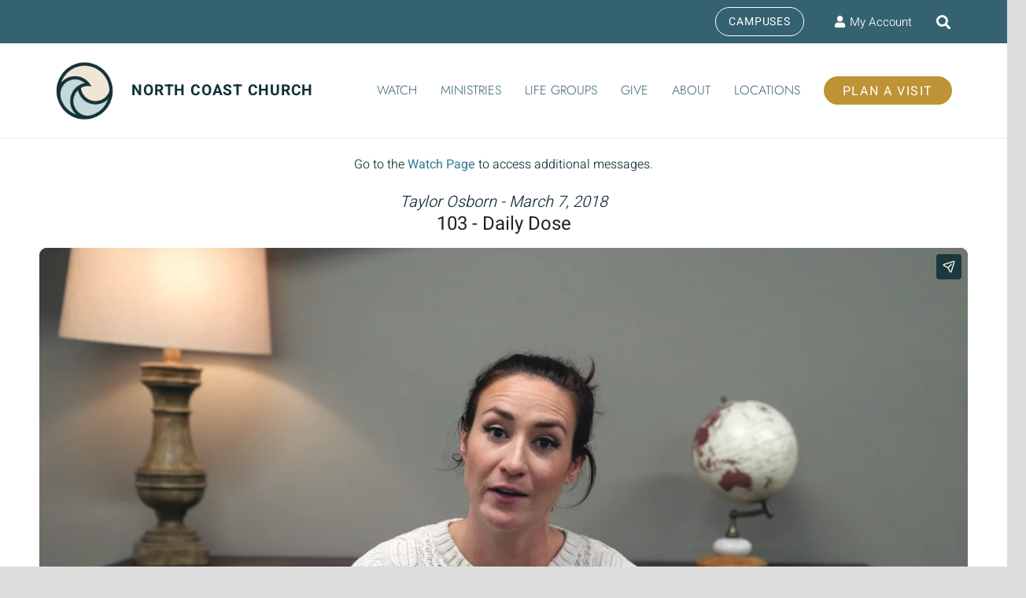

--- FILE ---
content_type: text/html; charset=UTF-8
request_url: https://player.vimeo.com/video/258353113?byline=0&portrait=0
body_size: 6975
content:
<!DOCTYPE html>
<html lang="en">
<head>
  <meta charset="utf-8">
  <meta name="viewport" content="width=device-width,initial-scale=1,user-scalable=yes">
  
  <link rel="canonical" href="https://player.vimeo.com/video/258353113">
  <meta name="googlebot" content="noindex,indexifembedded">
  
  
  <title>Wednesday, March 7 - Daily Dose on Vimeo</title>
  <style>
      body, html, .player, .fallback {
          overflow: hidden;
          width: 100%;
          height: 100%;
          margin: 0;
          padding: 0;
      }
      .fallback {
          
              background-color: transparent;
          
      }
      .player.loading { opacity: 0; }
      .fallback iframe {
          position: fixed;
          left: 0;
          top: 0;
          width: 100%;
          height: 100%;
      }
  </style>
  <link rel="modulepreload" href="https://f.vimeocdn.com/p/4.46.25/js/player.module.js" crossorigin="anonymous">
  <link rel="modulepreload" href="https://f.vimeocdn.com/p/4.46.25/js/vendor.module.js" crossorigin="anonymous">
  <link rel="preload" href="https://f.vimeocdn.com/p/4.46.25/css/player.css" as="style">
</head>

<body>


<div class="vp-placeholder">
    <style>
        .vp-placeholder,
        .vp-placeholder-thumb,
        .vp-placeholder-thumb::before,
        .vp-placeholder-thumb::after {
            position: absolute;
            top: 0;
            bottom: 0;
            left: 0;
            right: 0;
        }
        .vp-placeholder {
            visibility: hidden;
            width: 100%;
            max-height: 100%;
            height: calc(1080 / 1920 * 100vw);
            max-width: calc(1920 / 1080 * 100vh);
            margin: auto;
        }
        .vp-placeholder-carousel {
            display: none;
            background-color: #000;
            position: absolute;
            left: 0;
            right: 0;
            bottom: -60px;
            height: 60px;
        }
    </style>

    

    
        <style>
            .vp-placeholder-thumb {
                overflow: hidden;
                width: 100%;
                max-height: 100%;
                margin: auto;
            }
            .vp-placeholder-thumb::before,
            .vp-placeholder-thumb::after {
                content: "";
                display: block;
                filter: blur(7px);
                margin: 0;
                background: url(https://i.vimeocdn.com/video/686510591-b2d77e888aa5df9ac3b8247f19e7a13144247ff1355c17b3422d0eed1537eb46-d?mw=80&q=85) 50% 50% / contain no-repeat;
            }
            .vp-placeholder-thumb::before {
                 
                margin: -30px;
            }
        </style>
    

    <div class="vp-placeholder-thumb"></div>
    <div class="vp-placeholder-carousel"></div>
    <script>function placeholderInit(t,h,d,s,n,o){var i=t.querySelector(".vp-placeholder"),v=t.querySelector(".vp-placeholder-thumb");if(h){var p=function(){try{return window.self!==window.top}catch(a){return!0}}(),w=200,y=415,r=60;if(!p&&window.innerWidth>=w&&window.innerWidth<y){i.style.bottom=r+"px",i.style.maxHeight="calc(100vh - "+r+"px)",i.style.maxWidth="calc("+n+" / "+o+" * (100vh - "+r+"px))";var f=t.querySelector(".vp-placeholder-carousel");f.style.display="block"}}if(d){var e=new Image;e.onload=function(){var a=n/o,c=e.width/e.height;if(c<=.95*a||c>=1.05*a){var l=i.getBoundingClientRect(),g=l.right-l.left,b=l.bottom-l.top,m=window.innerWidth/g*100,x=window.innerHeight/b*100;v.style.height="calc("+e.height+" / "+e.width+" * "+m+"vw)",v.style.maxWidth="calc("+e.width+" / "+e.height+" * "+x+"vh)"}i.style.visibility="visible"},e.src=s}else i.style.visibility="visible"}
</script>
    <script>placeholderInit(document,  false ,  true , "https://i.vimeocdn.com/video/686510591-b2d77e888aa5df9ac3b8247f19e7a13144247ff1355c17b3422d0eed1537eb46-d?mw=80\u0026q=85",  1920 ,  1080 );</script>
</div>

<div id="player" class="player"></div>
<script>window.playerConfig = {"cdn_url":"https://f.vimeocdn.com","vimeo_api_url":"api.vimeo.com","request":{"files":{"dash":{"cdns":{"akfire_interconnect_quic":{"avc_url":"https://vod-adaptive-ak.vimeocdn.com/exp=1768981707~acl=%2Fa554e5f5-819f-4051-9f4b-86abb5594129%2Fpsid%3Dbceb28e02c4d59aa2bd613fca1fad4155ffe22b5b01b6797c697268c04235257%2F%2A~hmac=b886b0cb5628dda327783f84ac1ff42f609209e13efa0afc2f29624a6fe5dac2/a554e5f5-819f-4051-9f4b-86abb5594129/psid=bceb28e02c4d59aa2bd613fca1fad4155ffe22b5b01b6797c697268c04235257/v2/playlist/av/primary/playlist.json?omit=av1-hevc\u0026pathsig=8c953e4f~OEdun3-UGaCAh2YSSwxa1Eg10istnOFagZvCPjUxxIU\u0026r=dXM%3D\u0026rh=4wTyzW","origin":"gcs","url":"https://vod-adaptive-ak.vimeocdn.com/exp=1768981707~acl=%2Fa554e5f5-819f-4051-9f4b-86abb5594129%2Fpsid%3Dbceb28e02c4d59aa2bd613fca1fad4155ffe22b5b01b6797c697268c04235257%2F%2A~hmac=b886b0cb5628dda327783f84ac1ff42f609209e13efa0afc2f29624a6fe5dac2/a554e5f5-819f-4051-9f4b-86abb5594129/psid=bceb28e02c4d59aa2bd613fca1fad4155ffe22b5b01b6797c697268c04235257/v2/playlist/av/primary/playlist.json?pathsig=8c953e4f~OEdun3-UGaCAh2YSSwxa1Eg10istnOFagZvCPjUxxIU\u0026r=dXM%3D\u0026rh=4wTyzW"},"fastly_skyfire":{"avc_url":"https://skyfire.vimeocdn.com/1768981707-0x1dba0891ea0df002c09f96984e3530a94e9fcaa0/a554e5f5-819f-4051-9f4b-86abb5594129/psid=bceb28e02c4d59aa2bd613fca1fad4155ffe22b5b01b6797c697268c04235257/v2/playlist/av/primary/playlist.json?omit=av1-hevc\u0026pathsig=8c953e4f~OEdun3-UGaCAh2YSSwxa1Eg10istnOFagZvCPjUxxIU\u0026r=dXM%3D\u0026rh=4wTyzW","origin":"gcs","url":"https://skyfire.vimeocdn.com/1768981707-0x1dba0891ea0df002c09f96984e3530a94e9fcaa0/a554e5f5-819f-4051-9f4b-86abb5594129/psid=bceb28e02c4d59aa2bd613fca1fad4155ffe22b5b01b6797c697268c04235257/v2/playlist/av/primary/playlist.json?pathsig=8c953e4f~OEdun3-UGaCAh2YSSwxa1Eg10istnOFagZvCPjUxxIU\u0026r=dXM%3D\u0026rh=4wTyzW"}},"default_cdn":"akfire_interconnect_quic","separate_av":true,"streams":[{"profile":"165","id":"be1d01d1-f75b-4fcb-b6fe-c7e1c5064170","fps":23.98,"quality":"540p"},{"profile":"164","id":"1ea030c2-811a-4374-857a-d41e03325a08","fps":23.98,"quality":"360p"},{"profile":"175","id":"4544d898-0a73-4f7b-9af3-c7e8d0251943","fps":23.98,"quality":"1080p"},{"profile":"174","id":"818610a3-ae29-4c41-b0b2-ba540405484c","fps":23.98,"quality":"720p"}],"streams_avc":[{"profile":"175","id":"4544d898-0a73-4f7b-9af3-c7e8d0251943","fps":23.98,"quality":"1080p"},{"profile":"174","id":"818610a3-ae29-4c41-b0b2-ba540405484c","fps":23.98,"quality":"720p"},{"profile":"165","id":"be1d01d1-f75b-4fcb-b6fe-c7e1c5064170","fps":23.98,"quality":"540p"},{"profile":"164","id":"1ea030c2-811a-4374-857a-d41e03325a08","fps":23.98,"quality":"360p"}]},"hls":{"captions":"https://vod-adaptive-ak.vimeocdn.com/exp=1768981707~acl=%2Fa554e5f5-819f-4051-9f4b-86abb5594129%2Fpsid%3Dbceb28e02c4d59aa2bd613fca1fad4155ffe22b5b01b6797c697268c04235257%2F%2A~hmac=b886b0cb5628dda327783f84ac1ff42f609209e13efa0afc2f29624a6fe5dac2/a554e5f5-819f-4051-9f4b-86abb5594129/psid=bceb28e02c4d59aa2bd613fca1fad4155ffe22b5b01b6797c697268c04235257/v2/playlist/av/primary/sub/5404836-c-en/playlist.m3u8?ext-subs=1\u0026omit=opus\u0026pathsig=8c953e4f~5BMU93mKgc4DCsPVigmX8QG2z6pNVa0gC6fpd3wsJuI\u0026r=dXM%3D\u0026rh=4wTyzW\u0026sf=fmp4","cdns":{"akfire_interconnect_quic":{"avc_url":"https://vod-adaptive-ak.vimeocdn.com/exp=1768981707~acl=%2Fa554e5f5-819f-4051-9f4b-86abb5594129%2Fpsid%3Dbceb28e02c4d59aa2bd613fca1fad4155ffe22b5b01b6797c697268c04235257%2F%2A~hmac=b886b0cb5628dda327783f84ac1ff42f609209e13efa0afc2f29624a6fe5dac2/a554e5f5-819f-4051-9f4b-86abb5594129/psid=bceb28e02c4d59aa2bd613fca1fad4155ffe22b5b01b6797c697268c04235257/v2/playlist/av/primary/sub/5404836-c-en/playlist.m3u8?ext-subs=1\u0026omit=av1-hevc-opus\u0026pathsig=8c953e4f~5BMU93mKgc4DCsPVigmX8QG2z6pNVa0gC6fpd3wsJuI\u0026r=dXM%3D\u0026rh=4wTyzW\u0026sf=fmp4","captions":"https://vod-adaptive-ak.vimeocdn.com/exp=1768981707~acl=%2Fa554e5f5-819f-4051-9f4b-86abb5594129%2Fpsid%3Dbceb28e02c4d59aa2bd613fca1fad4155ffe22b5b01b6797c697268c04235257%2F%2A~hmac=b886b0cb5628dda327783f84ac1ff42f609209e13efa0afc2f29624a6fe5dac2/a554e5f5-819f-4051-9f4b-86abb5594129/psid=bceb28e02c4d59aa2bd613fca1fad4155ffe22b5b01b6797c697268c04235257/v2/playlist/av/primary/sub/5404836-c-en/playlist.m3u8?ext-subs=1\u0026omit=opus\u0026pathsig=8c953e4f~5BMU93mKgc4DCsPVigmX8QG2z6pNVa0gC6fpd3wsJuI\u0026r=dXM%3D\u0026rh=4wTyzW\u0026sf=fmp4","origin":"gcs","url":"https://vod-adaptive-ak.vimeocdn.com/exp=1768981707~acl=%2Fa554e5f5-819f-4051-9f4b-86abb5594129%2Fpsid%3Dbceb28e02c4d59aa2bd613fca1fad4155ffe22b5b01b6797c697268c04235257%2F%2A~hmac=b886b0cb5628dda327783f84ac1ff42f609209e13efa0afc2f29624a6fe5dac2/a554e5f5-819f-4051-9f4b-86abb5594129/psid=bceb28e02c4d59aa2bd613fca1fad4155ffe22b5b01b6797c697268c04235257/v2/playlist/av/primary/sub/5404836-c-en/playlist.m3u8?ext-subs=1\u0026omit=opus\u0026pathsig=8c953e4f~5BMU93mKgc4DCsPVigmX8QG2z6pNVa0gC6fpd3wsJuI\u0026r=dXM%3D\u0026rh=4wTyzW\u0026sf=fmp4"},"fastly_skyfire":{"avc_url":"https://skyfire.vimeocdn.com/1768981707-0x1dba0891ea0df002c09f96984e3530a94e9fcaa0/a554e5f5-819f-4051-9f4b-86abb5594129/psid=bceb28e02c4d59aa2bd613fca1fad4155ffe22b5b01b6797c697268c04235257/v2/playlist/av/primary/sub/5404836-c-en/playlist.m3u8?ext-subs=1\u0026omit=av1-hevc-opus\u0026pathsig=8c953e4f~5BMU93mKgc4DCsPVigmX8QG2z6pNVa0gC6fpd3wsJuI\u0026r=dXM%3D\u0026rh=4wTyzW\u0026sf=fmp4","captions":"https://skyfire.vimeocdn.com/1768981707-0x1dba0891ea0df002c09f96984e3530a94e9fcaa0/a554e5f5-819f-4051-9f4b-86abb5594129/psid=bceb28e02c4d59aa2bd613fca1fad4155ffe22b5b01b6797c697268c04235257/v2/playlist/av/primary/sub/5404836-c-en/playlist.m3u8?ext-subs=1\u0026omit=opus\u0026pathsig=8c953e4f~5BMU93mKgc4DCsPVigmX8QG2z6pNVa0gC6fpd3wsJuI\u0026r=dXM%3D\u0026rh=4wTyzW\u0026sf=fmp4","origin":"gcs","url":"https://skyfire.vimeocdn.com/1768981707-0x1dba0891ea0df002c09f96984e3530a94e9fcaa0/a554e5f5-819f-4051-9f4b-86abb5594129/psid=bceb28e02c4d59aa2bd613fca1fad4155ffe22b5b01b6797c697268c04235257/v2/playlist/av/primary/sub/5404836-c-en/playlist.m3u8?ext-subs=1\u0026omit=opus\u0026pathsig=8c953e4f~5BMU93mKgc4DCsPVigmX8QG2z6pNVa0gC6fpd3wsJuI\u0026r=dXM%3D\u0026rh=4wTyzW\u0026sf=fmp4"}},"default_cdn":"akfire_interconnect_quic","separate_av":true},"progressive":[{"profile":"164","width":640,"height":360,"mime":"video/mp4","fps":23.98,"url":"https://vod-progressive-ak.vimeocdn.com/exp=1768981707~acl=%2Fvimeo-transcode-storage-prod-us-east1-h264-360p%2F01%2F1670%2F10%2F258353113%2F947809587.mp4~hmac=8733efb41402412a46733f9963ff1252860e7789b73e7b8f119798a7cf8b1181/vimeo-transcode-storage-prod-us-east1-h264-360p/01/1670/10/258353113/947809587.mp4","cdn":"akamai_interconnect","quality":"360p","id":"1ea030c2-811a-4374-857a-d41e03325a08","origin":"gcs"},{"profile":"175","width":1920,"height":1080,"mime":"video/mp4","fps":23.98,"url":"https://vod-progressive-ak.vimeocdn.com/exp=1768981707~acl=%2Fvimeo-transcode-storage-prod-us-east1-h264-1080p%2F01%2F1670%2F10%2F258353113%2F947809624.mp4~hmac=bd71bbe2929d8056126d91dc45a96190bb1f37cfb2a26ad0bfa9883bd3dacbc7/vimeo-transcode-storage-prod-us-east1-h264-1080p/01/1670/10/258353113/947809624.mp4","cdn":"akamai_interconnect","quality":"1080p","id":"4544d898-0a73-4f7b-9af3-c7e8d0251943","origin":"gcs"},{"profile":"174","width":1280,"height":720,"mime":"video/mp4","fps":23.98,"url":"https://vod-progressive-ak.vimeocdn.com/exp=1768981707~acl=%2Fvimeo-transcode-storage-prod-us-west1-h264-720p%2F01%2F1670%2F10%2F258353113%2F947809566.mp4~hmac=905891e33fddf0de504468189e268bfce29d13f18c9c07936916a974892234c7/vimeo-transcode-storage-prod-us-west1-h264-720p/01/1670/10/258353113/947809566.mp4","cdn":"akamai_interconnect","quality":"720p","id":"818610a3-ae29-4c41-b0b2-ba540405484c","origin":"gcs"},{"profile":"165","width":960,"height":540,"mime":"video/mp4","fps":23.98,"url":"https://vod-progressive-ak.vimeocdn.com/exp=1768981707~acl=%2Fvimeo-transcode-storage-prod-us-central1-h264-540p%2F01%2F1670%2F10%2F258353113%2F947809608.mp4~hmac=096f6541edbce6cceae4efe69be199172d60501ba224a85637540906c22ea3fd/vimeo-transcode-storage-prod-us-central1-h264-540p/01/1670/10/258353113/947809608.mp4","cdn":"akamai_interconnect","quality":"540p","id":"be1d01d1-f75b-4fcb-b6fe-c7e1c5064170","origin":"gcs"}]},"file_codecs":{"av1":[],"avc":["4544d898-0a73-4f7b-9af3-c7e8d0251943","818610a3-ae29-4c41-b0b2-ba540405484c","be1d01d1-f75b-4fcb-b6fe-c7e1c5064170","1ea030c2-811a-4374-857a-d41e03325a08"],"hevc":{"dvh1":[],"hdr":[],"sdr":[]}},"lang":"en","referrer":"https://www.northcoastchurch.com/messages/32-daily-dose/?enmse=1\u0026amp;enmse_sid=217\u0026amp;enmse_mid=1940","cookie_domain":".vimeo.com","signature":"1b4183dabb05f0e031c0ed48fa977c87","timestamp":1768978107,"expires":3600,"text_tracks":[{"id":5404836,"lang":"en","url":"https://captions.vimeo.com/captions/5404836.vtt?expires=1768981707\u0026sig=a34f139aac51479b00e44da7f1c3d9206ca1a46d","kind":"captions","label":"English","provenance":"user_uploaded","default":true}],"thumb_preview":{"url":"https://videoapi-sprites.vimeocdn.com/video-sprites/image/f63d0643-6bc8-4238-bc13-ccb46560175e.0.jpeg?ClientID=sulu\u0026Expires=1768981707\u0026Signature=45983ceae3d99fb45dad87bade158760ac3f3074","height":2880,"width":4260,"frame_height":240,"frame_width":426,"columns":10,"frames":120},"currency":"USD","session":"228f71e9eb98b1fe2edc2d4c0d3c5fc440fae6421768978107","cookie":{"volume":1,"quality":null,"hd":0,"captions":null,"transcript":null,"captions_styles":{"color":null,"fontSize":null,"fontFamily":null,"fontOpacity":null,"bgOpacity":null,"windowColor":null,"windowOpacity":null,"bgColor":null,"edgeStyle":null},"audio_language":null,"audio_kind":null,"qoe_survey_vote":0},"build":{"backend":"31e9776","js":"4.46.25"},"urls":{"js":"https://f.vimeocdn.com/p/4.46.25/js/player.js","js_base":"https://f.vimeocdn.com/p/4.46.25/js","js_module":"https://f.vimeocdn.com/p/4.46.25/js/player.module.js","js_vendor_module":"https://f.vimeocdn.com/p/4.46.25/js/vendor.module.js","locales_js":{"de-DE":"https://f.vimeocdn.com/p/4.46.25/js/player.de-DE.js","en":"https://f.vimeocdn.com/p/4.46.25/js/player.js","es":"https://f.vimeocdn.com/p/4.46.25/js/player.es.js","fr-FR":"https://f.vimeocdn.com/p/4.46.25/js/player.fr-FR.js","ja-JP":"https://f.vimeocdn.com/p/4.46.25/js/player.ja-JP.js","ko-KR":"https://f.vimeocdn.com/p/4.46.25/js/player.ko-KR.js","pt-BR":"https://f.vimeocdn.com/p/4.46.25/js/player.pt-BR.js","zh-CN":"https://f.vimeocdn.com/p/4.46.25/js/player.zh-CN.js"},"ambisonics_js":"https://f.vimeocdn.com/p/external/ambisonics.min.js","barebone_js":"https://f.vimeocdn.com/p/4.46.25/js/barebone.js","chromeless_js":"https://f.vimeocdn.com/p/4.46.25/js/chromeless.js","three_js":"https://f.vimeocdn.com/p/external/three.rvimeo.min.js","vuid_js":"https://f.vimeocdn.com/js_opt/modules/utils/vuid.min.js","hive_sdk":"https://f.vimeocdn.com/p/external/hive-sdk.js","hive_interceptor":"https://f.vimeocdn.com/p/external/hive-interceptor.js","proxy":"https://player.vimeo.com/static/proxy.html","css":"https://f.vimeocdn.com/p/4.46.25/css/player.css","chromeless_css":"https://f.vimeocdn.com/p/4.46.25/css/chromeless.css","fresnel":"https://arclight.vimeo.com/add/player-stats","player_telemetry_url":"https://arclight.vimeo.com/player-events","telemetry_base":"https://lensflare.vimeo.com"},"flags":{"plays":1,"dnt":0,"autohide_controls":0,"preload_video":"metadata_on_hover","qoe_survey_forced":0,"ai_widget":0,"ecdn_delta_updates":0,"disable_mms":0,"check_clip_skipping_forward":0},"country":"US","client":{"ip":"3.148.249.44"},"ab_tests":{"cross_origin_texttracks":{"group":"variant","track":false,"data":null}},"atid":"3243841509.1768978107","ai_widget_signature":"16e00f8b3e4831ee5c60b60a6d544f26b4ef6c4d16a3d23a5c4548af41a5188f_1768981707","config_refresh_url":"https://player.vimeo.com/video/258353113/config/request?atid=3243841509.1768978107\u0026expires=3600\u0026referrer=https%3A%2F%2Fwww.northcoastchurch.com%2Fmessages%2F32-daily-dose%2F%3Fenmse%3D1%26enmse_sid%3D217%26enmse_mid%3D1940\u0026session=228f71e9eb98b1fe2edc2d4c0d3c5fc440fae6421768978107\u0026signature=1b4183dabb05f0e031c0ed48fa977c87\u0026time=1768978107\u0026v=1"},"player_url":"player.vimeo.com","video":{"id":258353113,"title":"Wednesday, March 7 - Daily Dose","width":1920,"height":1080,"duration":241,"url":"https://vimeo.com/258353113","share_url":"https://vimeo.com/258353113","embed_code":"\u003ciframe title=\"vimeo-player\" src=\"https://player.vimeo.com/video/258353113?h=9259fd0673\" width=\"640\" height=\"360\" frameborder=\"0\" referrerpolicy=\"strict-origin-when-cross-origin\" allow=\"autoplay; fullscreen; picture-in-picture; clipboard-write; encrypted-media; web-share\"   allowfullscreen\u003e\u003c/iframe\u003e","default_to_hd":0,"privacy":"anybody","embed_permission":"public","thumbnail_url":"https://i.vimeocdn.com/video/686510591-b2d77e888aa5df9ac3b8247f19e7a13144247ff1355c17b3422d0eed1537eb46-d","owner":{"id":1177650,"name":"North Coast Church","img":"https://i.vimeocdn.com/portrait/48831166_60x60?subrect=25%2C25%2C749%2C749\u0026r=cover\u0026sig=0f796e890195e4377a78deaaa145b2d234cd51a381ab8a75617c3d2f9b02992b\u0026v=1\u0026region=us","img_2x":"https://i.vimeocdn.com/portrait/48831166_60x60?subrect=25%2C25%2C749%2C749\u0026r=cover\u0026sig=0f796e890195e4377a78deaaa145b2d234cd51a381ab8a75617c3d2f9b02992b\u0026v=1\u0026region=us","url":"https://vimeo.com/northcoastchurch","account_type":"enterprise"},"spatial":0,"live_event":null,"version":{"current":null,"available":[{"id":7677310,"file_id":947809469,"is_current":true}]},"unlisted_hash":null,"rating":{"id":6},"fps":23.98,"channel_layout":"stereo","ai":0,"locale":""},"user":{"id":0,"team_id":0,"team_origin_user_id":0,"account_type":"none","liked":0,"watch_later":0,"owner":0,"mod":0,"logged_in":0,"private_mode_enabled":0,"vimeo_api_client_token":"eyJhbGciOiJIUzI1NiIsInR5cCI6IkpXVCJ9.eyJzZXNzaW9uX2lkIjoiMjI4ZjcxZTllYjk4YjFmZTJlZGMyZDRjMGQzYzVmYzQ0MGZhZTY0MjE3Njg5NzgxMDciLCJleHAiOjE3Njg5ODE3MDcsImFwcF9pZCI6MTE4MzU5LCJzY29wZXMiOiJwdWJsaWMgc3RhdHMifQ.kk9QL2QLQNdnaFLfkqZ7DsJrPwdufnsvilB_gbr9gDo"},"view":1,"vimeo_url":"vimeo.com","embed":{"audio_track":"","autoplay":0,"autopause":1,"dnt":0,"editor":0,"keyboard":1,"log_plays":1,"loop":0,"muted":0,"on_site":0,"texttrack":"","transparent":1,"outro":"link","playsinline":1,"quality":null,"player_id":"","api":null,"app_id":"","color":"346372","color_one":"113238","color_two":"346372","color_three":"f1ead8","color_four":"113238","context":"embed.main","settings":{"auto_pip":1,"badge":0,"byline":0,"collections":0,"color":0,"force_color_one":0,"force_color_two":0,"force_color_three":0,"force_color_four":0,"embed":0,"fullscreen":1,"like":0,"logo":0,"playbar":1,"portrait":0,"pip":1,"share":1,"spatial_compass":0,"spatial_label":0,"speed":1,"title":0,"volume":1,"watch_later":0,"watch_full_video":1,"controls":1,"airplay":1,"audio_tracks":1,"chapters":1,"chromecast":1,"cc":1,"transcript":1,"quality":1,"play_button_position":0,"ask_ai":0,"skipping_forward":1,"debug_payload_collection_policy":"default"},"create_interactive":{"has_create_interactive":false,"viddata_url":""},"min_quality":null,"max_quality":null,"initial_quality":null,"prefer_mms":1}}</script>
<script>const fullscreenSupported="exitFullscreen"in document||"webkitExitFullscreen"in document||"webkitCancelFullScreen"in document||"mozCancelFullScreen"in document||"msExitFullscreen"in document||"webkitEnterFullScreen"in document.createElement("video");var isIE=checkIE(window.navigator.userAgent),incompatibleBrowser=!fullscreenSupported||isIE;window.noModuleLoading=!1,window.dynamicImportSupported=!1,window.cssLayersSupported=typeof CSSLayerBlockRule<"u",window.isInIFrame=function(){try{return window.self!==window.top}catch(e){return!0}}(),!window.isInIFrame&&/twitter/i.test(navigator.userAgent)&&window.playerConfig.video.url&&(window.location=window.playerConfig.video.url),window.playerConfig.request.lang&&document.documentElement.setAttribute("lang",window.playerConfig.request.lang),window.loadScript=function(e){var n=document.getElementsByTagName("script")[0];n&&n.parentNode?n.parentNode.insertBefore(e,n):document.head.appendChild(e)},window.loadVUID=function(){if(!window.playerConfig.request.flags.dnt&&!window.playerConfig.embed.dnt){window._vuid=[["pid",window.playerConfig.request.session]];var e=document.createElement("script");e.async=!0,e.src=window.playerConfig.request.urls.vuid_js,window.loadScript(e)}},window.loadCSS=function(e,n){var i={cssDone:!1,startTime:new Date().getTime(),link:e.createElement("link")};return i.link.rel="stylesheet",i.link.href=n,e.getElementsByTagName("head")[0].appendChild(i.link),i.link.onload=function(){i.cssDone=!0},i},window.loadLegacyJS=function(e,n){if(incompatibleBrowser){var i=e.querySelector(".vp-placeholder");i&&i.parentNode&&i.parentNode.removeChild(i);let a=`/video/${window.playerConfig.video.id}/fallback`;window.playerConfig.request.referrer&&(a+=`?referrer=${window.playerConfig.request.referrer}`),n.innerHTML=`<div class="fallback"><iframe title="unsupported message" src="${a}" frameborder="0"></iframe></div>`}else{n.className="player loading";var t=window.loadCSS(e,window.playerConfig.request.urls.css),r=e.createElement("script"),o=!1;r.src=window.playerConfig.request.urls.js,window.loadScript(r),r["onreadystatechange"in r?"onreadystatechange":"onload"]=function(){!o&&(!this.readyState||this.readyState==="loaded"||this.readyState==="complete")&&(o=!0,playerObject=new VimeoPlayer(n,window.playerConfig,t.cssDone||{link:t.link,startTime:t.startTime}))},window.loadVUID()}};function checkIE(e){e=e&&e.toLowerCase?e.toLowerCase():"";function n(r){return r=r.toLowerCase(),new RegExp(r).test(e);return browserRegEx}var i=n("msie")?parseFloat(e.replace(/^.*msie (\d+).*$/,"$1")):!1,t=n("trident")?parseFloat(e.replace(/^.*trident\/(\d+)\.(\d+).*$/,"$1.$2"))+4:!1;return i||t}
</script>
<script nomodule>
  window.noModuleLoading = true;
  var playerEl = document.getElementById('player');
  window.loadLegacyJS(document, playerEl);
</script>
<script type="module">try{import("").catch(()=>{})}catch(t){}window.dynamicImportSupported=!0;
</script>
<script type="module">if(!window.dynamicImportSupported||!window.cssLayersSupported){if(!window.noModuleLoading){window.noModuleLoading=!0;var playerEl=document.getElementById("player");window.loadLegacyJS(document,playerEl)}var moduleScriptLoader=document.getElementById("js-module-block");moduleScriptLoader&&moduleScriptLoader.parentElement.removeChild(moduleScriptLoader)}
</script>
<script type="module" id="js-module-block">if(!window.noModuleLoading&&window.dynamicImportSupported&&window.cssLayersSupported){const n=document.getElementById("player"),e=window.loadCSS(document,window.playerConfig.request.urls.css);import(window.playerConfig.request.urls.js_module).then(function(o){new o.VimeoPlayer(n,window.playerConfig,e.cssDone||{link:e.link,startTime:e.startTime}),window.loadVUID()}).catch(function(o){throw/TypeError:[A-z ]+import[A-z ]+module/gi.test(o)&&window.loadLegacyJS(document,n),o})}
</script>

<script type="application/ld+json">{"embedUrl":"https://player.vimeo.com/video/258353113?h=9259fd0673","thumbnailUrl":"https://i.vimeocdn.com/video/686510591-b2d77e888aa5df9ac3b8247f19e7a13144247ff1355c17b3422d0eed1537eb46-d?f=webp","name":"Wednesday, March 7 - Daily Dose","description":"This is \"Wednesday, March 7 - Daily Dose\" by \"North Coast Church\" on Vimeo, the home for high quality videos and the people who love them.","duration":"PT241S","uploadDate":"2018-03-02T18:44:31-05:00","@context":"https://schema.org/","@type":"VideoObject"}</script>

</body>
</html>


--- FILE ---
content_type: text/vtt; charset=utf-8
request_url: https://captions.vimeo.com/captions/5404836.vtt?expires=1768981707&sig=a34f139aac51479b00e44da7f1c3d9206ca1a46d
body_size: 6747
content:
WEBVTT

1
00:00:00.480 --> 00:00:02.880
<v ->Good morning North Coast, my name is Taylor Osborn,

2
00:00:02.880 --> 00:00:05.452
and I'm one of the pastors over at the Fallbrook Campus.

3
00:00:05.452 --> 00:00:08.530
Today I'm going to be reading alongside you Proverbs eight,

4
00:00:08.530 --> 00:00:10.670
we're going to go chapter eight

5
00:00:10.670 --> 00:00:13.820
verses 32 through 36, it says this.

6
00:00:13.820 --> 00:00:16.420
Now then my children, listen to me,

7
00:00:16.420 --> 00:00:18.880
blessed are those who keep my ways.

8
00:00:18.880 --> 00:00:23.440
Listen to my instruction and be wise, do not disregard it.

9
00:00:23.440 --> 00:00:25.560
Blessed are those who listen to me,

10
00:00:25.560 --> 00:00:29.820
watching daily at my doors, waiting at my doorway.

11
00:00:29.820 --> 00:00:31.750
For those who find me find life

12
00:00:31.750 --> 00:00:33.740
and receive favor from the Lord.

13
00:00:33.740 --> 00:00:36.570
But those who fail to find me harm themselves,

14
00:00:36.570 --> 00:00:38.500
all who hate me love death.

15
00:00:39.760 --> 00:00:41.990
Sometimes I daydream about what it would be like

16
00:00:41.990 --> 00:00:44.240
to go back to elementary school

17
00:00:44.240 --> 00:00:48.020
and the times where everything was taken care of for me.

18
00:00:48.020 --> 00:00:50.360
Every ride was taken care of for me,

19
00:00:50.360 --> 00:00:51.900
every meal was made for me,

20
00:00:51.900 --> 00:00:55.240
and we had holiday parties that included Arbor Day.

21
00:00:55.240 --> 00:00:57.410
It was just a simpler time in life,

22
00:00:57.410 --> 00:00:59.210
and I think it's easy for us to look back on that

23
00:00:59.210 --> 00:01:01.760
and go, man, would be nice.

24
00:01:01.760 --> 00:01:05.030
The one thing that I just do not want to return to

25
00:01:05.030 --> 00:01:07.600
is the phrase, because I said so.

26
00:01:07.600 --> 00:01:11.400
Which is how I think we treat children sometimes

27
00:01:11.400 --> 00:01:13.050
when they reach a place where they've asked

28
00:01:13.050 --> 00:01:16.870
so many questions, and we know our answers won't satisfy.

29
00:01:16.870 --> 00:01:19.520
I hate that phrase, it drives me nuts.

30
00:01:19.520 --> 00:01:22.320
I was okay with it if somebody was explaining

31
00:01:22.320 --> 00:01:24.960
why I was obeying or what I was agreeing to,

32
00:01:24.960 --> 00:01:28.720
but if they were asking me to just blindly trust them,

33
00:01:28.720 --> 00:01:30.470
I had a really hard time with that.

34
00:01:30.470 --> 00:01:32.260
As a kid and even now.

35
00:01:32.260 --> 00:01:34.110
And recently, I was in worship,

36
00:01:34.110 --> 00:01:36.550
and the song Good Good Father started playing.

37
00:01:36.550 --> 00:01:40.410
And I don't know anybody who doesn't love that song,

38
00:01:40.410 --> 00:01:43.820
because I think we rest assured

39
00:01:43.820 --> 00:01:45.580
in the fact that we're his children

40
00:01:45.580 --> 00:01:47.950
and we feel loved by him.

41
00:01:47.950 --> 00:01:51.070
And I like to hear everybody's voice raise

42
00:01:51.070 --> 00:01:55.150
at the part that says, and I'm loved by you,

43
00:01:55.150 --> 00:01:57.860
it's who I am, it's who I am.

44
00:01:57.860 --> 00:02:00.360
But it's been a long time for most of us

45
00:02:00.360 --> 00:02:02.460
since we've been a child.

46
00:02:02.460 --> 00:02:06.110
And now, out of my time where I've been

47
00:02:06.110 --> 00:02:09.090
active parented for years,

48
00:02:09.090 --> 00:02:12.260
I now reach a place where when somebody addresses a crowd

49
00:02:12.260 --> 00:02:16.080
as children or even reading through the Bible children,

50
00:02:16.080 --> 00:02:18.380
I like to think it doesn't apply to me.

51
00:02:18.380 --> 00:02:21.700
I'm not a kid anymore, that doesn't apply to me.

52
00:02:22.960 --> 00:02:25.530
But then, I'm willing to sing Good Good Father

53
00:02:25.530 --> 00:02:28.330
because I love to be his daughter,

54
00:02:28.330 --> 00:02:31.000
but I don't love to be parented.

55
00:02:31.000 --> 00:02:32.920
The moment he parents me and does

56
00:02:32.920 --> 00:02:34.480
what a good father would do,

57
00:02:34.480 --> 00:02:37.510
I grow frustrated and angry and upset,

58
00:02:37.510 --> 00:02:40.920
and I don't understand, and he's not answering my questions

59
00:02:40.920 --> 00:02:41.880
the way that I want him to,

60
00:02:41.880 --> 00:02:44.340
he's not saying the things I want him to say.

61
00:02:45.420 --> 00:02:48.810
And I want to run away, I want to stop talking to him.

62
00:02:48.810 --> 00:02:52.150
Because he's being a good father.

63
00:02:52.150 --> 00:02:54.510
A father who leads with wisdom,

64
00:02:54.510 --> 00:02:57.540
a father who knows what I need and gives that to me

65
00:02:57.540 --> 00:03:00.160
when what I'm asking for is what I want.

66
00:03:00.160 --> 00:03:04.450
A father who answers my questions with questions,

67
00:03:04.450 --> 00:03:09.210
and as a good father, someone who uses the phrase

68
00:03:09.210 --> 00:03:13.460
because I said so on the days that my questions

69
00:03:13.460 --> 00:03:16.800
outweigh my ability to understand.

70
00:03:16.800 --> 00:03:20.530
And when I think back on wanting to return to simplicity,

71
00:03:20.530 --> 00:03:23.814
I'm very aware of the comfort that I felt

72
00:03:23.814 --> 00:03:25.890
as a kid being parented.

73
00:03:25.890 --> 00:03:29.810
But I very conveniently forget how out of control I was

74
00:03:29.810 --> 00:03:31.580
in that season of life.

75
00:03:31.580 --> 00:03:34.600
And I have to make that active choice now

76
00:03:34.600 --> 00:03:37.210
that I'm still able to feel that comfort,

77
00:03:37.210 --> 00:03:41.210
if I can hand God my everyday as his child

78
00:03:41.210 --> 00:03:43.680
and say, it's yours.

79
00:03:43.680 --> 00:03:45.650
I'm a kid who's still learning

80
00:03:45.650 --> 00:03:49.590
and struggling and forgetting.

81
00:03:49.590 --> 00:03:51.050
It's yours.

82
00:03:51.050 --> 00:03:53.270
So rest easy today in the promise

83
00:03:53.270 --> 00:03:57.300
that you have a father who has it all taken care of,

84
00:03:57.300 --> 00:03:58.940
because he said so.

85
00:03:58.940 --> 00:04:00.440
Have a great day, North Coast.
